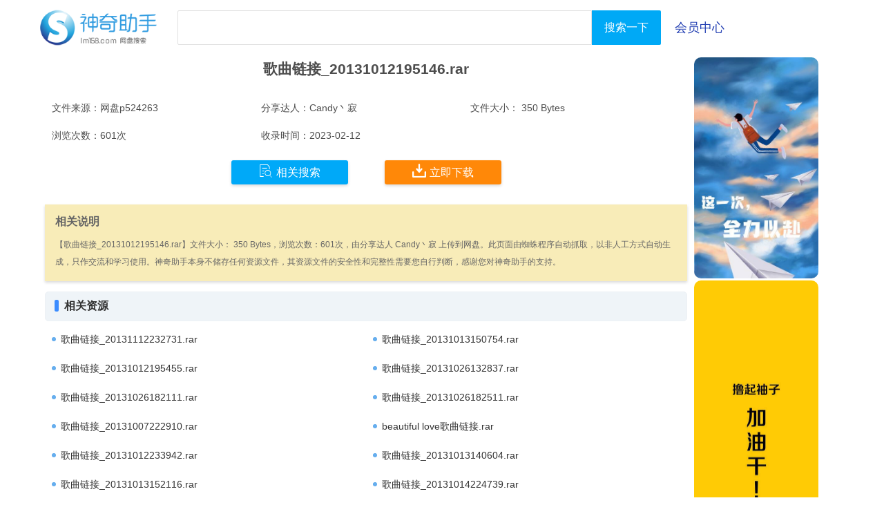

--- FILE ---
content_type: text/html; charset=utf-8
request_url: https://www.lm158.com/p/524263/
body_size: 2398
content:
<!doctype html>
<html lang="zh-CN">
	<head>
		<meta charset="utf-8">
		<meta http-equiv="X-UA-Compatible" content="IE=edge">
		<meta name="viewport" content="width=device-width, initial-scale=1.0">
		<meta name="applicable-device"content="pc,mobile">
		<title>歌曲链接_20131012195146.rar 网盘下载 - 云资源下载 - 神奇助手</title>
		<meta name="keywords" content="歌曲链接_20131012195146.rar,歌曲,链接,rar,网盘,下载"/>
		<meta name="description" content="歌曲链接_20131012195146.rar云资源 网盘下载，文件名:歌曲链接_20131012195146.rar，文件大小: 350 Bytes，分享者:Candy丶寂，浏览次数:601次。"/>
		<link rel="stylesheet" href="/css/view.css">
		<script type="text/javascript"src="/js/gg.js"></script>
	</head>
	<body>
		<div class="container">
			<div class="header">
				<div class="logo"><a href="/"><img src="/images/logo.png" alt="网盘搜索" /></a></div>
				<div class="searchbox">
					<form action="/search.php" method="get">
						<input name="text" class="q" id="kw" value=""/>
						<input id="btn" class="btn" value="搜索一下" type="submit"/>
					</form>
					<div class="hyzx"><a href="/user.php">会员中心</a></div>
				</div>
			</div>
			<div class="headerxs">
				<span><a href="/"><</a></span>
				<a href="/">网盘搜索</a>
				<a href="/user.php"><img src="/images/usercenter.png" alt="会员中心" /></a>
			</div>
			<div class="searchboxxs">
				<form action="/search.php" method="get">
					<input name="text" class="q2" id="kw" value=""/>
					<input id="btn" class="btn2" align="middle" value="搜搜" type="submit"/>
				</form>
			</div>
			<div class="listbox">
				<div class="listleft">
					<div class="fileinfo">
						<h1>歌曲链接_20131012195146.rar</h1>
						<ul>
							<li>文件来源：网盘p524263</li>
							<li>分享达人：Candy丶寂</li>
							<li>文件大小： 350 Bytes</li>
							<li>浏览次数：601次</li>
							<li>收录时间：2023-02-12</li>
							<li></li>
						</ul>
					</div>
					<div class="down">						<span><a href="/so/p/%E6%AD%8C%E6%9B%B2%E9%93%BE%E6%8E%A5_20131012195146.rar_1_524263" class="blue"><i class="iconfont">&#xe601;</i>相关搜索</a></span>						<span><a href="/go/p/524263/" target="_blank" class="red"><i class="iconfont">&#xe723;</i>立即下载</a></span>
					</div>
					<div class="other">
						<div class="note">
							<span>
								相关说明
							</span>
							<p>
								【歌曲链接_20131012195146.rar】文件大小： 350 Bytes，浏览次数：601次，由分享达人 Candy丶寂 上传到网盘。此页面由蜘蛛程序自动抓取，以非人工方式自动生成，只作交流和学习使用。神奇助手本身不储存任何资源文件，其资源文件的安全性和完整性需要您自行判断，感谢您对神奇助手的支持。
							</p>
						</div>
						<div class="hun-brand">
							<i></i>
							<b>相关资源</b>
						</div>
						<div class="desd">
							<ul><li><em class="icon"></em><a href="/p/545403/">歌曲链接_20131112232731.rar</a></li><li><em class="icon"></em><a href="/p/343545/">歌曲链接_20131013150754.rar</a></li><li><em class="icon"></em><a href="/p/336961/">歌曲链接_20131012195455.rar</a></li><li><em class="icon"></em><a href="/p/457509/">歌曲链接_20131026132837.rar</a></li><li><em class="icon"></em><a href="/p/459236/">歌曲链接_20131026182111.rar</a></li><li><em class="icon"></em><a href="/p/459249/">歌曲链接_20131026182511.rar</a></li><li><em class="icon"></em><a href="/p/485086/">歌曲链接_20131007222910.rar</a></li><li><em class="icon"></em><a href="/p/486339/">beautiful love歌曲链接.rar</a></li><li><em class="icon"></em><a href="/p/526225/">歌曲链接_20131012233942.rar</a></li><li><em class="icon"></em><a href="/p/527654/">歌曲链接_20131013140604.rar</a></li><li><em class="icon"></em><a href="/p/528275/">歌曲链接_20131013152116.rar</a></li><li><em class="icon"></em><a href="/p/534729/">歌曲链接_20131014224739.rar</a></li><li><em class="icon"></em><a href="/p/233567/">权志龙 歌曲链接.rar</a></li><li><em class="icon"></em><a href="/p/248826/">歌曲_20130809040123.rar</a></li><li><em class="icon"></em><a href="/p/243618/">饭岛真理歌曲（1）.rar</a></li><li><em class="icon"></em><a href="/p/203485/">孙坚 - 公主驾到  qq空间链接.rar</a></li>							</ul>
						</div>
						<div class="hun-brand">
							<i></i>
							<b>更多资源</b>
						</div>
						<div class="desd">
							<ul><li><em class="icon"></em><a href="/p/262132/">20150412_084742.mp4</a></li><li><em class="icon"></em><a href="/p/262133/">阳阳直播.rar</a></li><li><em class="icon"></em><a href="/p/262134/">13.8.18-YanYunhuo ROM V13_UBUBMG9_I9500_4.2.2.zip</a></li><li><em class="icon"></em><a href="/p/262135/">22期 王李丹妮视频.rar</a></li><li><em class="icon"></em><a href="/p/262136/">cad2013.zip</a></li><li><em class="icon"></em><a href="/p/262137/">三星S7562驱动.rar</a></li><li><em class="icon"></em><a href="/p/262138/">三星S7562驱动.rar</a></li><li><em class="icon"></em><a href="/p/262139/">易语言模块大全.zip</a></li><li><em class="icon"></em><a href="/p/262140/">随心而动，随乐而行</a></li><li><em class="icon"></em><a href="/p/262141/">礼物.rar_免费高速下载 百度云 网盘-分享无限制.htm</a></li><li><em class="icon"></em><a href="/p/262142/">功能性咔唑羧酸配体的合成、表征和光学性质研究 - 副本.doc</a></li><li><em class="icon"></em><a href="/p/262143/">2013年刷钻CF点券软件.zip</a></li><li><em class="icon"></em><a href="/p/262144/">未标题-1.eps</a></li><li><em class="icon"></em><a href="/p/262145/">高光2.zip</a></li><li><em class="icon"></em><a href="/p/262146/">北京到赤峰自驾路线.docx</a></li><li><em class="icon"></em><a href="/p/262147/">22期 王李丹妮视频.rar</a></li>							</ul>
						</div>
					</div>

				</div>
				<div class="listright">
					<script>View_right();</script>
				</div>
			</div>
			<div style="clear: both;"></div>
			<div class="footer">
				神奇助手本身不储存、复制、传播任何文件。请合法使用神奇助手；
				网站内容由蜘蛛程序自动抓取，以非人工方式自动生成；如有侵犯您的权益，请联系：lm158com@qq.com；感谢您对神奇助手的支持。<br />
				©lm158.com
			</div>
			<div class="hidden">
				<script charset="UTF-8" id="LA_COLLECT" src="//sdk.51.la/js-sdk-pro.min.js"></script>
				<script>LA.init({id:"JfacMJn3vyYLGBLx",ck:"JfacMJn3vyYLGBLx"})</script>
			</div>
		</div>
	</body>
</html>﻿